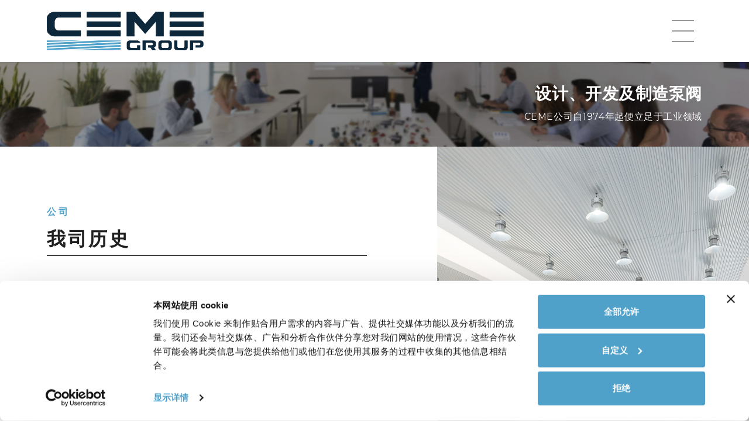

--- FILE ---
content_type: text/html; charset=utf-8
request_url: https://www.cemegroup.com/zh/about-us-zh
body_size: 10474
content:


<!DOCTYPE html>

<html lang="zh">
<head><meta charset="utf-8" /><meta name="viewport" content="width=device-width, initial-scale=1.0" /><meta http-equiv="X-UA-Compatible" content="IE=edge" /><title>
	CEME|生产泵阀|卡鲁加泰（米兰）
</title>
    <meta name="description" content="CEME公司自1974年起便从事生产泵阀：工业电动泵、电动阀、压力开关，流量开关。" />


    <script>(function (w, d, s, l, i) {
            w[l] = w[l] || []; w[l].push({
                'gtm.start':
                    new Date().getTime(), event: 'gtm.js'
            }); var f = d.getElementsByTagName(s)[0],
                j = d.createElement(s), dl = l != 'dataLayer' ? '&l=' + l : ''; j.async = true; j.src =
                    'https://www.googletagmanager.com/gtm.js?id=' + i + dl; f.parentNode.insertBefore(j, f);
        })(window, document, 'script', 'dataLayer', 'GTM-M4VL4QB');
    </script>

    <!-- * favicon * -->
    <link rel="apple-touch-icon" sizes="57x57" href="/Content/images/favicon/apple-icon-57x57.png">
    <link rel="apple-touch-icon" sizes="60x60" href="/Content/images/favicon/apple-icon-60x60.png">
    <link rel="apple-touch-icon" sizes="72x72" href="/Content/images/favicon/apple-icon-72x72.png">
    <link rel="apple-touch-icon" sizes="76x76" href="/Content/images/favicon/apple-icon-76x76.png">
    <link rel="apple-touch-icon" sizes="114x114" href="/Content/images/favicon/apple-icon-114x114.png">
    <link rel="apple-touch-icon" sizes="120x120" href="/Content/images/favicon/apple-icon-120x120.png">
    <link rel="apple-touch-icon" sizes="144x144" href="/Content/images/favicon/apple-icon-144x144.png">
    <link rel="apple-touch-icon" sizes="152x152" href="/Content/images/favicon/apple-icon-152x152.png">
    <link rel="apple-touch-icon" sizes="180x180" href="/Content/images/favicon/apple-icon-180x180.png">
    <link rel="icon" type="image/png" sizes="192x192" href="/Content/images/favicon/android-icon-192x192.png">
    <link rel="icon" type="image/png" sizes="32x32" href="/Content/images/favicon/favicon-32x32.png">
    <link rel="icon" type="image/png" sizes="96x96" href="/Content/images/favicon/favicon-96x96.png">
    <link rel="icon" type="image/png" sizes="16x16" href="/Content/images/favicon/favicon-16x16.png">
    <link rel="manifest" href="/manifest.json" /><meta name="msapplication-TileColor" content="#ffffff" /><meta name="msapplication-TileImage" content="/ms-icon-144x144.png" /><meta name="theme-color" content="#ffffff" />
    <!-- * favicon - end * -->

    <link href="/bundles/css?v=1.0.4" rel="stylesheet"/>


    <!-- HTML5 Shim and Respond.js IE8 support of HTML5 elements and media queries -->
    <!-- WARNING: Respond.js doesn't work if you view the page via file:// -->
    <!--[if lt IE 9]>
      <script src="https://oss.maxcdn.com/html5shiv/3.7.2/html5shiv.min.js"></script>
      <script src="https://oss.maxcdn.com/respond/1.4.2/respond.min.js"></script>
    <![endif]-->

    
    <script id="Cookiebot" src="https://consent.cookiebot.com/uc.js" data-cbid="91cdde31-a82e-4de4-8a1c-24a459717814" data-blockingmode="auto" type="text/javascript" data-culture="zh"></script>
</head>
<body id="about" class="lang-zh ">
    <form method="post" action="./about-us-zh" id="ctl01" class="full-height">
<div class="aspNetHidden">
<input type="hidden" name="__VIEWSTATE" id="__VIEWSTATE" value="PJ9mSJwnuu27vze71/wLysWKBecN8uWTE6tDEioBfhdurbqmd0YTN8Skii2rgiLJXDlPhpaH6YO0xgbtGMrZvri9u1MqOv3tt/EAPS8SLjT9Lle/l1XGxiSz6TpsxHtGOUJlBWIS/iRDzSkANOeWqRghgxTKYQBDhUkN/5XzDdqoVFjwOL2A6yzPWLnz3izna1mbGYa4aSEnBAWRX6M9KJJfMdRAHvLRT9DtNxieIWnpMzfTDqGVVhGwtSETawMahHj0UQp2HkiEbCMN8+wpeGgB5fpTBO85e+oADtciAjFVXWavRkdYs/F8PEgmvdB9t7B8nZPIS+vfZKT8A2nS9oZxpZ38XbJAId9dbympXjQ21pnYzHQNcyeqyM3ItPWm/dvmwqENytRG0r/JgECIcv3p+Qv6F14WyeFOO88jo/UOxeKw3oLgeTTbudPM4cbSmgRNMse2G86vrvQOlvwM3b5w9DCFPoBsX6M711OJ4D/9cb1EL/ee8ASQT0LT0UQ0MJHZxKTg1UzIIx54cMrMmkbMmr6gWv8/7uHo8EBd2xfBUf5nIi1cZvt5J8nC2x0TemqR/L5SkUtj8bAqDwnKg/8hVui0UNbfJK/NClqqiX2us7cu64bHXLYEBBZA5jPKo0lCHD8qUZTKrPL0GtdmesPXtd+0SFjSfWgnBprjt55chVUN2slD9BlilI0rDt/ifALxMyEgOKwDD7V2y2Qet0eMhxIinOuPSWdOpblnJpD14/g0cIchM+RonaQrj8x96XwJdTaQRYiVq7hmW3ugeNzKh6oirskSSJvlav6unPjCpI9Gqjy4Z1pWnLlMzz/rXJUd0ipt4iphQsp4ZW4PIQL4eEeTDZyKQITm0ZiUKRkajQE+iQ4WueJKDELZobNVNCzKPSPVM/[base64]/hmoeH3uomM3PPYWYnJTx+o9Xl0sfGJxHCFNUoP2zu/oZ1nYy5pCDdvKg++knv58tsRXjzcQLdB4vU33dHvYGVL2ebTSa5" />
</div>

<div class="aspNetHidden">

	<input type="hidden" name="__VIEWSTATEGENERATOR" id="__VIEWSTATEGENERATOR" value="E809BCA5" />
</div>
        <noscript>
            <iframe src="https://www.googletagmanager.com/ns.html?id=GTM-M4VL4QB" height="0" width="0" style="display: none; visibility: hidden"></iframe>
        </noscript>
        <div id="wrap">
            <div id="header">
                <div class="container-fluid header-container px-custom">
                    <div class="row align-items-center">
                        <div class="col-6 col-sm-4 col-md-3 col-lg-4 header-logo">
                            <a href="/zh" title="主页">
                                <img class="first-logo" alt="主页" src="/Content/images/ceme_group_logo_1.png" />
                                <img class="second-logo" alt="主页" src="/Content/images/ceme_group_logo_2.png" />
                            </a>
                        </div>
                        <div class="col-6 col-sm-8 col-md-9 col-lg-8">
                            <div class="row">
                                <div class="col-xs-12 col-sm-12 col-md-12 col-lg-12 header-menu">
                                    <div class="navbar navbar-inverse header-navbar justify-content-end p-0">
                                        <div class="navbar-header">
                                            <button type="button" class="navbar-toggle menu-toggle">
                                                <span class="icon-bar"></span>
                                                <span class="icon-bar"></span>
                                                <span class="icon-bar"></span>
                                            </button>
                                        </div>
                                        <div class="row navbar-collapse collapse">
                                        </div>
                                    </div>
                                    <div class="clear"></div>

                                    
                                </div>

                            </div>
                        </div>

                    </div>
                </div>
            </div>

            
            

            
    <div class="title-wrap d-flex align-items-center" style="background-image: url('/Content/images/assets/ceme_about_us_2.jpg'); background-size: cover; background-position: center;">
        <div class="container-fluid px-large">
            <div class="row justify-content-end text-right">
                <div class="col-12 col-md-10">
                    <h1 class="text-uppercase color-white">设计、开发及制造泵阀</h1>
                    <h2 class="color-white mb-0">CEME公司自1974年起便立足于工业领域</h2>
                </div>
            </div>
        </div>
    </div>


            
    <section id="about-us" class="container-fluid">
        <div class="row">
            <div id="text-about" class="main-page-text col-12 col-xl-7">
                <p class="text-uppercase pb-1 zone-mini-title main-mini-title mb-4 mb-md-5">
                    公司
                    <span class="main">我司历史</span>
                </p>
                <p>
                    CEME公司由伦佐·米奥迪创建于卡鲁加泰，其生产工业泵阀的工艺历史可追溯到1974年。<br>
80年代和90年代，随着CEME公司在制作工艺上的不断提高、改进与创新，产品种类日益增多，市场开阔能力日益增强，并在用于液体控制的组件设计与开发上达到一定规模，包括：电动阀、电动泵、压力开关、流量开关和各种配件。通过工程部门与尖端组装生产线的有机配合使公司得以迅速发展。
                </p>
                <p class="mb-0">
                    2000年以来，CEME公司不断扩展在意大利与欧洲市场的影响力，并开始拓展全球业务。2005年在中国开设了生产基地（中山），主要服务于亚洲市场。2006年完成了对ULKA公司的收购，同时也使垂直一体化生产得以实现，并促使公司实力不断增强，利润持续增长，客户数量不断增加<br>
良好的运营现状与未来的长远发展为CEME公司在设计新产品上奠定了坚实基础，位于美国与中国的生产基地，不断完善的泵阀设计、开发与生产，这些优势可确保客户得到最佳的解决方案。
                </p>

                <a target="_blank" href="https://files.cemegroup.com/uploads/Brochure_CompanyProfile_CEMEGROUP_2025.pdf?v=11-2025" title="CEME - Company Profile CEME Group" 
                    class="mt-5 mt-md-4 link-download">
                    <i class="fal fa-arrow-to-bottom mr-2"></i>
                    <span class="scheda-tecnica">Company Profile CEME Group</span>
                </a>



            </div>
            <div id="image-about" class="col-5 bg-cover bg-cc d-none d-xl-flex align-items-center justify-content-start" style="background-image: url(/Content/images/assets/ceme_azienda.jpg)">
                <a href="/zh/quality-zh" class="btn btn-ceme">了解更多</a>
            </div>
        </div>
    </section>
    <div id="citazione" class="container-fluid py-5">
        <div class="row">
            <!--<div class="col-xs-12 text-center-xs margin-t-medium">
                <h3>+39 0382 93011 | <a href="mailto:info@cemegroup.com">info@cemegroup.com</a></h3>
            </div>-->
            <div class="col-12 col-md-10 offset-md-1">
                <p class="slogan mb-0 text-center">我們與精心打造的大型工業企業工作，具有意大利風格和國際訣竅</p>
            </div>
        </div>
    </div>
    <section id="our-mission" class="container-fluid">
        <div class="row">
            <div class="col-12 col-lg-5 col-xl-4 d-flex align-items-center px-custom py-large inverse-bg">
                <h3 class="text-uppercase zone-title mb-0 w-100 text-center text-lg-left">
                    公司使命
                </h3>
            </div>
            <div class="col-12 col-lg-7 col-xl-8 d-flex flex-column justify-content-center px-custom py-medium">
                <div class="row">
                    <div class="col-12 text-center">
                        <p class="mb-0 bigger">本公司是电磁泵与电磁阀领域的领军者。
我们投资于创新，生产更多的多功能性产品；采用最优质材料，保证产品质量;我们将是每位客户最理想的技术合作伙伴。</p>
                    </div>
                </div>
                <div id="boxes-numbers" class="row mt-4 mt-xl-5">
                    <div class="box col-6 col-xl-3 mb-3 mb-xl-0 text-center d-flex align-items-center justify-content-center">
                        <div class="boxnumbers">
                            <div>
                                <span id="uno" class="numbers">4</span>
                            </div>
                            <span class="text-uppercase what mt-2">四个生产基地</span>
                        </div>
                    </div>
                    <div class="box col-6 col-xl-3 mb-3 mb-xl-0 text-center d-flex align-items-center justify-content-center">
                        <div class="boxnumbers">
                            <div>
                                <span id="due" class="numbers">900</span><span class="numbers">+</span>
                            </div>
                            <span class="text-uppercase what mt-2">多名员工</span>
                        </div>
                    </div>
                    <div class="box col-6 col-xl-3 text-center d-flex align-items-center justify-content-center">
                        <div class="boxnumbers">
                            <div>
                                <span id="tre" class="numbers">120</span>
                            </div>
                            <span class="text-uppercase what mt-2">每年生产4500万件产品</span>
                        </div>
                    </div>
                    <div class="box col-6 col-xl-3 text-center d-flex align-items-center justify-content-center">
                        <div class="boxnumbers">
                            <div>
                                <span id="quattro" class="numbers">70</span>
                            </div>
                            <span class="text-uppercase what mt-2">业务遍布70个国家</span>
                        </div>
                    </div>
                </div>
            </div>
        </div>
    </section>
    <section id="distributors" class="container-fluid">
        <div class="row">
            <div class="col-6 col-xl-8 d-none d-md-block p-0 bg-cover bg-cc" style="background-image: url(/Content/images/assets/ceme_panoramica_azienda.jpg)"></div>
            <div class="col-12 col-md-6 col-xl-4 p-large alternative-bg">
                <p class="text-uppercase pb-1 zone-mini-title mb-4 mb-md-5">经销商</p>
                <div class="last-no-margin">
                    CEME公司拥有强大的商业网络，分销商遍布全球50个国家，主要提供电动阀、泵、压力开关和传感器，以及个性化服务。<br>
CEME公司拥有高素质的合作伙伴，能够独立维护稳定的客户群，具有良好的组织、协调能力，加上专业的物流，为客户提供优质高效的服务。<br>
联系我们，了解离你最近的分销商，也欢迎潜在合作伙伴加入我们。
                </div>
            </div>
        </div>
    </section>


            <div id="push"></div>
        </div>

        <div id="footer">
            <div class="container-fluid footer-container">
                <div class="row">
                    <div class="col-12 col-md-1 footer-logo mb-4 mb-md-0">
                        <a class="mt-2 mx-3 mx-md-0 d-inline-block" href="/zh" title="主页">
                            <img alt="主页" src="/Content/images/logo_mini_ceme_new.png" />
                        </a>
                    </div>
                    <div class="col-12 col-md-11 footer-content">
                        <div class="row mx-0">
                            <div class="col-12 col-md-6 col-lg-3 px-0 mb-3 mb-lg-0">
                                <h6 class="footer-menu-title py-2 px-3 mb-1">地址</h6>
                                <div class="px-3 py-2 footer-menu-content">
                                    <p>CEME S.p.A.</p>
                                    <p>Viale dell'Industria, 5</p>
                                    <p>27020 - Trivolzio (PV), Italy</p>
                                </div>
                            </div>
                            <div class="col-12 col-md-6 col-lg-3 px-0 mb-3 mb-lg-0">
                                <h6 class="footer-menu-title py-2 px-3 mb-1">联系方式</h6>
                                <div class="px-3 py-2 footer-menu-content">
                                    <p><span class="margin-r-small">電話:</span> <a href="tel:+39 0382 93011">+39 0382 93011</a></p>
                                    <p><span class="margin-r-small">email</span> <a href="mailto:info@cemegroup.com">info@cemegroup.com</a></p>
                                    <p><span class="margin-r-small">web</span> www.cemegroup.com</p>
                                </div>
                            </div>
                            <div class="col-12 col-md-6 col-lg-4 px-0">
                                <h6 class="footer-menu-title py-2 px-3 mb-1">附加</h6>
                                <div class="px-3 py-2 footer-menu-content">
                                    <p>P.IVA/C.F. 06259720966 - REA 1880055 MI</p>
                                    <p>Cap. soc. euro 10.136.000,00</p>
                                    <p><a href="https://cemegroup.integrityline.com" target="_blank">Whistleblowing</a></p>
                                    <p><a href="/zh/privacy-zh">Privacy</a> | <a href="/zh/cookie-zh">Cookie</a> | <a href="/zh/investors-area-privacy-policy-zh">Investors area privacy policy</a> | <a href="/Content/policies/CEME_Terms_and_Conditions_Questionnaire_and_Disclaimer_December_2024.docx">Terms and conditions</a> - <a title="Coriweb | Realizzazioni siti web" href="https://www.coriweb.it">Web agency Bergamo</a></p>
                                </div>
                            </div>
                            <div class="col-12 col-md-6 col-lg-2 px-0">
                                <h6 class="footer-menu-title py-2 px-3 mb-1">Follow us</h6>
                                <div class="px-3 py-2 footer-menu-content">
                                    <p><a href="https://www.linkedin.com/company/ceme-spa/" target="_blank">LinkedIn</a></p>
                                    <p><a href="https://www.youtube.com/channel/UC3lF1mvjO-W2O9zxeyLYPrg" target="_blank">Youtube</a></p>
                                </div>
                            </div>
                        </div>
                    </div>
                </div>
            </div>
        </div>

        <div id="menu-offscreen">
            <div class="py-0 py-md-5 px-custom w-100 h-100 d-flex flex-wrap align-items-center justify-content-center position-relative">
                <span class="menu-toggle d-none d-md-block">
                    <i class="fal fa-times"></i>
                </span>
                <div id="switcher-menu" class="d-flex d-md-none">
                    <div data-switch="menu-principale" class="switch active-switch flex-grow-1 text-center px-2 active-switch">Menu</div>
                    <div data-switch="prodotti" class="switch flex-grow-1 text-center px-2">我们的产品</div>
                    <div data-switch="applicazioni" class="switch flex-grow-1 text-center px-2">产品-应用</div>
                    <div class="fake-switch flex-grow-0 px-3 d-flex align-items-center">
                        <span class="menu-toggle">
                            <i class="fal fa-times"></i>
                        </span>
                    </div>
                </div>
                <div id="main-menu" class="col-12 py-4 py-md-0 px-md-0">
                    <div class="row">
                        <div data-switch="prodotti" class="col-12 col-md-4 position-relative switch-element">
                            <p class="scritta-fondo">我们的产品</p>
                            <p class="menu-title">我们的产品</p>
                            <ul class="mb-0 p-0 menu-big">
                                <li>
                                    <a href="/zh/solenoid-pumps-zh" class="" title="振动泵">振动泵</a>
                                </li>
                                
                                        <li>
                                            <a href="/zh/productslevel-zh/peripheral-pumps-zh-3"
                                                title="我们的产品-detail | 外围泵">
                                                外围泵
                                            </a>
                                        </li>
                                    
                                <li>
                                    <a href="/zh/solenoid-valves-zh" title="电动阀">电动阀</a>
                                </li>
                                
                                <li>
                                    <a href="/zh/transducers-zh" title="传感器">传感器</a>
                                </li>
                                <li>
                                    <a href="/zh/safety-valves-zh" title="安全阀">安全阀</a>
                                </li>
                            </ul>
                        </div>
                        <div data-switch="applicazioni" class="col-12 col-md-4 position-relative switch-element">
                            <p class="scritta-fondo">产品-应用</p>
                            <p class="menu-title">产品-应用</p>
                            <ul class="mb-0 p-0 menu-big">
                                
                                        <li>
                                            <a href="/zh/application-zh/--16" title="产品-应用-detail | 咖啡">
                                                咖啡
                                            </a>
                                        </li>
                                    
                                        <li>
                                            <a href="/zh/application-zh/beverage-zh-17" title="产品-应用-detail | 饮料">
                                                饮料
                                            </a>
                                        </li>
                                    
                                        <li>
                                            <a href="/zh/application-zh/refrigeration-aircon-zh-18" title="产品-应用-detail | 制冷与空调">
                                                制冷与空调
                                            </a>
                                        </li>
                                    
                                        <li>
                                            <a href="/zh/application-zh/steam-zh-19" title="产品-应用-detail | 蒸汽">
                                                蒸汽
                                            </a>
                                        </li>
                                    
                                        <li>
                                            <a href="/zh/application-zh/medical-zh-20" title="产品-应用-detail | 医疗">
                                                医疗
                                            </a>
                                        </li>
                                    
                                        <li>
                                            <a href="/zh/application-zh/welding-zh-21" title="产品-应用-detail | 焊接">
                                                焊接
                                            </a>
                                        </li>
                                    
                                        <li>
                                            <a href="/zh/application-zh/water-management-zh-22" title="产品-应用-detail | 水流量调节">
                                                水流量调节
                                            </a>
                                        </li>
                                    
                                        <li>
                                            <a href="/zh/application-zh/other-industrial-zh-23" title="产品-应用-detail | 其他产业">
                                                其他产业
                                            </a>
                                        </li>
                                    
                            </ul>
                        </div>
                        <div data-switch="menu-principale" class="col-12 col-md-4 text-center text-md-right align-self-center switch-element active-switch-element">
                            <div class="d-flex flex-column">
                                <div class="order-2 order-md-1 mb-0 mb-md-3">
                                    <p class="d-none mini-menu-title mb-3 text-center text-md-right">语言</p>
                                    <ul class="mb-0 p-0 menu-small">
                                        <li>
                                            <a class=" text-uppercase" href="/it" title="CEME fluid control components | 意大利網站">

                                                Italiano
                                            </a>
                                        </li>
                                        <li>
                                            <a class=" text-uppercase" href="/" title="CEME fluid control components | 英文網站">
                                                English
                                            </a>
                                        </li>
                                        <li>
                                            <a class=" text-uppercase" href="/de" title="CEME fluid control components | 德國網站">
                                                Deutsch
                                            </a>
                                        </li>
                                        <li>
                                            <a class=" text-uppercase" href="/es" title="CEME fluid control components | 西班牙語網站">
                                                Español
                                            </a>
                                        </li>
                                        <li>
                                            <a class=" text-uppercase" href="/ru" title="CEME fluid control components | 俄羅斯網站">
                                                Pусский
                                            </a>
                                        </li>
                                        <li>
                                            <a class="on text-uppercase" href="/zh" title="CEME fluid control components | 中國網站">
                                                中國
                                            </a>
                                        </li>
                                    </ul>
                                </div>
                                <div class="order-1 order-md-2 mb-5 mb-md-0">
                                    <img class="mb-3" src="/Content/images/logo_mini_ceme_new.png" />
                                    <ul class="mb-0 p-0 menu-standard">
                                        <li id="lihome" class="">
                                            <a href="/zh" class="text-uppercase" title="主页">主页</a>
                                        </li>
                                        <li id="liabout" class="active">
                                            <a href="/zh/about-us-zh" class="text-uppercase" title="公司">公司</a>
                                        </li>
                                        <li id="librand" class="">
                                            <a href="/zh/brand-zh" class="text-uppercase" title="品牌">品牌</a>
                                        </li>
                                        <li id="liqualit" class="">
                                            <a href="/zh/quality-zh" class="text-uppercase" title="质量">质量</a>
                                        </li>
                                        <li id="lisustainability" class="">
                                            <a href="/zh/sustainability-zh" class="text-uppercase" title="可持續性">可持續性</a>
                                        </li>
                                        <li id="linews" class="">
                                            <a href="/zh/news-zh" class="text-uppercase" title="新闻">新闻</a>
                                        </li>
                                        <li id="lirassegna" class="">
                                            <a href="/zh/press-reviews-zh" class="text-uppercase" title="新聞評論">新聞評論</a>
                                        </li>
                                        <li id="licatalogo">
                                            <a href="/Content/images/catalogo_ceme.pdf" target="_blank" class="text-uppercase" title="下載目錄">下載目錄</a>
                                        </li>
                                        <li id="licontacts" class="">
                                            <a href="/zh/contacts-zh" class="text-uppercase" title="联系方式">联系方式</a>
                                        </li>
                                        
                                        
                                        <li id="lilogin" class="">
                                            <a href="/zh/investors-area-zh" class="text-uppercase" title="Investors Area">Investors Area</a>
                                        </li>
                                        
                                        
                                    </ul>
                                </div>
                            </div>
                        </div>
                    </div>
                </div>
                <p class="mb-0 info-aziendali">
                    CEME S.p.A. Viale dell'Industria, 5 - 27020 - Trivolzio (PV), Italy<br />
                    Tel: +39 0382 93011 - info@cemegroup.com
                </p>
            </div>
        </div>

        <div id="cssmedia-xs" class="visible-xs"></div>
        <div id="cssmedia-sm" class="visible-sm"></div>
        <div id="cssmedia-md" class="visible-md"></div>
        <div id="cssmedia-lg" class="visible-lg"></div>

        <div id="cssmedia"></div>

        <!--[if IE 8]>
        <script src="/bundles/fix?v=AEeGZHH7ySIZ1k2zVOlbJwp6V6GHaPUj2nuSn8snscs1"></script>

        <![endif]-->
        <script src="/bundles/js?v=1.0.4"></script>


        <script type="text/javascript">
            var tipomisura = $.cookie("tipomisura");
            $.cookie("tipomisura", 3);
        </script>

        <script type="text/plain" class="cookie-ph-social">
        var switchTo5x = true;
        (function (s, o, g, a, m) {
            a = s.createElement(o); m = s.getElementsByTagName(o)[0]; a.async = 1; a.src = g; m.parentNode.insertBefore(a, m);
            a.onload = a.onreadystatechange = function () { stLight.options({ publisher: "6b5a63c8-d037-4d1c-9847-fac6aad5e7c7", doNotHash: false, doNotCopy: true, hashAddressBar: false }); }
        })(document, 'script', 'http://w.sharethis.com/button/buttons.js');
        </script>

        
    <script type="text/javascript" src="/Scripts/countUp/countUp.js"></script>
    <script type="text/javascript" src="/Scripts/countUp/jquery.visible.js"></script>
    <script type="text/javascript">

        var options = {
            useEasing: true,
            useGrouping: true,
            separator: ',',
            decimal: '.',
            prefix: '',
            suffix: ''
        }
        var uno = new countUp("uno", 0, 4, 0, 7, options);
        var due = new countUp("due", 0, 900, 0, 6, options);
        var tre = new countUp("tre", 0, 120, 0, 4, options);
        var quattro = new countUp("quattro", 0, 70, 0, 4, options);


        //$(window).scroll(function () {
        //    if ($('.counter').visible(true)) {
        //        visto = true;
        uno.start();
        due.start();
        tre.start();
        quattro.start();
        //    }
        //    else {
        //    }
        //});


    </script>


        
    </form>
</body>
</html>


--- FILE ---
content_type: application/javascript
request_url: https://www.cemegroup.com/Scripts/countUp/jquery.visible.js
body_size: 609
content:
(function ($) {
    var $w = $(window);
    $.fn.visible = function (partial, hidden, direction) {
        if (this.length < 1)
            return;
        var $t = this.length > 1 ? this.eq(0) : this,
        t = $t.get(0),
        vpWidth = $w.width(),
        vpHeight = $w.height(),
        direction = (direction) ? direction : 'both',
        clientSize = hidden === true ? t.offsetWidth * t.offsetHeight : true;
        if (typeof t.getBoundingClientRect === 'function') {
            // Use this native browser method, if available.
            var rec = t.getBoundingClientRect(),
            tViz = rec.top >= 0 && rec.top < vpHeight,
            bViz = rec.bottom > 0 && rec.bottom <= vpHeight,
            lViz = rec.left >= 0 && rec.left < vpWidth,
            rViz = rec.right > 0 && rec.right <= vpWidth,
            vVisible = partial ? tViz || bViz : tViz && bViz,
            hVisible = partial ? lViz || rViz : lViz && rViz;
            if (direction === 'both')
                return clientSize && vVisible && hVisible;
            else if (direction === 'vertical')
                return clientSize && vVisible;
            else if (direction === 'horizontal')
                return clientSize && hVisible;
        } else {
            var viewTop = $w.scrollTop(),
            viewBottom = viewTop + vpHeight,
            viewLeft = $w.scrollLeft(),
            viewRight = viewLeft + vpWidth,
            offset = $t.offset(),
            _top = offset.top,
            _bottom = _top + $t.height(),
            _left = offset.left,
            _right = _left + $t.width(),
            compareTop = partial === true ? _bottom : _top,
            compareBottom = partial === true ? _top : _bottom,
            compareLeft = partial === true ? _right : _left,
            compareRight = partial === true ? _left : _right;
            if (direction === 'both')
                return !!clientSize && ((compareBottom <= viewBottom) && (compareTop >= viewTop)) && ((compareRight <= viewRight) && (compareLeft >= viewLeft));
            else if (direction === 'vertical')
                return !!clientSize && ((compareBottom <= viewBottom) && (compareTop >= viewTop));
            else if (direction === 'horizontal')
                return !!clientSize && ((compareRight <= viewRight) && (compareLeft >= viewLeft));
        }
    };
})(jQuery);


--- FILE ---
content_type: application/x-javascript
request_url: https://consentcdn.cookiebot.com/consentconfig/91cdde31-a82e-4de4-8a1c-24a459717814/cemegroup.com/configuration.js
body_size: 104
content:
CookieConsent.configuration.tags.push({id:189792789,type:"script",tagID:"",innerHash:"",outerHash:"",tagHash:"88566965862",url:"https://consent.cookiebot.com/uc.js",resolvedUrl:"https://consent.cookiebot.com/uc.js",cat:[1]});CookieConsent.configuration.tags.push({id:189792792,type:"script",tagID:"",innerHash:"",outerHash:"",tagHash:"1148322571474",url:"",resolvedUrl:"",cat:[1,3]});CookieConsent.configuration.tags.push({id:189792793,type:"script",tagID:"",innerHash:"",outerHash:"",tagHash:"10530212818675",url:"https://www.cemegroup.com/bundles/js?v=1.0.4",resolvedUrl:"https://www.cemegroup.com/bundles/js?v=1.0.4",cat:[5]});CookieConsent.configuration.tags.push({id:189792795,type:"script",tagID:"",innerHash:"",outerHash:"",tagHash:"9742233169462",url:"https://www.google.com/recaptcha/api.js",resolvedUrl:"https://www.google.com/recaptcha/api.js",cat:[1]});

--- FILE ---
content_type: application/javascript
request_url: https://www.cemegroup.com/Scripts/countUp/jquery.visible.js
body_size: 589
content:
(function ($) {
    var $w = $(window);
    $.fn.visible = function (partial, hidden, direction) {
        if (this.length < 1)
            return;
        var $t = this.length > 1 ? this.eq(0) : this,
        t = $t.get(0),
        vpWidth = $w.width(),
        vpHeight = $w.height(),
        direction = (direction) ? direction : 'both',
        clientSize = hidden === true ? t.offsetWidth * t.offsetHeight : true;
        if (typeof t.getBoundingClientRect === 'function') {
            // Use this native browser method, if available.
            var rec = t.getBoundingClientRect(),
            tViz = rec.top >= 0 && rec.top < vpHeight,
            bViz = rec.bottom > 0 && rec.bottom <= vpHeight,
            lViz = rec.left >= 0 && rec.left < vpWidth,
            rViz = rec.right > 0 && rec.right <= vpWidth,
            vVisible = partial ? tViz || bViz : tViz && bViz,
            hVisible = partial ? lViz || rViz : lViz && rViz;
            if (direction === 'both')
                return clientSize && vVisible && hVisible;
            else if (direction === 'vertical')
                return clientSize && vVisible;
            else if (direction === 'horizontal')
                return clientSize && hVisible;
        } else {
            var viewTop = $w.scrollTop(),
            viewBottom = viewTop + vpHeight,
            viewLeft = $w.scrollLeft(),
            viewRight = viewLeft + vpWidth,
            offset = $t.offset(),
            _top = offset.top,
            _bottom = _top + $t.height(),
            _left = offset.left,
            _right = _left + $t.width(),
            compareTop = partial === true ? _bottom : _top,
            compareBottom = partial === true ? _top : _bottom,
            compareLeft = partial === true ? _right : _left,
            compareRight = partial === true ? _left : _right;
            if (direction === 'both')
                return !!clientSize && ((compareBottom <= viewBottom) && (compareTop >= viewTop)) && ((compareRight <= viewRight) && (compareLeft >= viewLeft));
            else if (direction === 'vertical')
                return !!clientSize && ((compareBottom <= viewBottom) && (compareTop >= viewTop));
            else if (direction === 'horizontal')
                return !!clientSize && ((compareRight <= viewRight) && (compareLeft >= viewLeft));
        }
    };
})(jQuery);


--- FILE ---
content_type: application/javascript
request_url: https://www.cemegroup.com/Scripts/countUp/countUp.js
body_size: 2220
content:
/*

    countUp.js
    by @inorganik

*/

// target = id of html element or var of previously selected html element where counting occurs
// startVal = the value you want to begin at
// endVal = the value you want to arrive at
// decimals = number of decimal places, default 0
// duration = duration of animation in seconds, default 2
// options = optional object of options (see below)

function countUp(target, startVal, endVal, decimals, duration, options) {

    // make sure requestAnimationFrame and cancelAnimationFrame are defined
    // polyfill for browsers without native support
    // by Opera engineer Erik Möller
    var lastTime = 0;
    var vendors = ['webkit', 'moz', 'ms', 'o'];
    for(var x = 0; x < vendors.length && !window.requestAnimationFrame; ++x) {
        window.requestAnimationFrame = window[vendors[x]+'RequestAnimationFrame'];
        window.cancelAnimationFrame =
          window[vendors[x]+'CancelAnimationFrame'] || window[vendors[x]+'CancelRequestAnimationFrame'];
    }
    if (!window.requestAnimationFrame) {
        window.requestAnimationFrame = function(callback, element) {
            var currTime = new Date().getTime();
            var timeToCall = Math.max(0, 16 - (currTime - lastTime));
            var id = window.setTimeout(function() { callback(currTime + timeToCall); },
              timeToCall);
            lastTime = currTime + timeToCall;
            return id;
        }
    }
    if (!window.cancelAnimationFrame) {
        window.cancelAnimationFrame = function(id) {
            clearTimeout(id);
        }
    }

     // default options
    this.options = options || {
        useEasing : true, // toggle easing
        useGrouping : true, // 1,000,000 vs 1000000
        separator : ',', // character to use as a separator
        decimal : '.', // character to use as a decimal
    }
    if (this.options.separator == '') this.options.useGrouping = false;
    if (this.options.prefix == null) this.options.prefix = '';
    if (this.options.suffix == null) this.options.suffix = '';

    var self = this;
    
    this.d = (typeof target === 'string') ? document.getElementById(target) : target;
    this.startVal = Number(startVal);
    this.endVal = Number(endVal);
    this.countDown = (this.startVal > this.endVal) ? true : false;
    this.startTime = null;
    this.timestamp = null;
    this.remaining = null;
    this.frameVal = this.startVal;
    this.rAF = null;
    this.decimals = Math.max(0, decimals || 0);
    this.dec = Math.pow(10, this.decimals);
    this.duration = duration * 1000 || 2000;

    this.version = function () { return '1.3.1' }
    
    // Print value to target
    this.printValue = function(value) {
        var result = (!isNaN(value)) ? self.formatNumber(value) : '--';
        if (self.d.tagName == 'INPUT') {
            this.d.value = result;
        } else {
            this.d.innerHTML = result;
        }
    }

    // Robert Penner's easeOutExpo
    this.easeOutExpo = function(t, b, c, d) {
        return c * (-Math.pow(2, -10 * t / d) + 1) * 1024 / 1023 + b;
    }
    this.count = function(timestamp) {

        if (self.startTime === null) self.startTime = timestamp;

        self.timestamp = timestamp;

        var progress = timestamp - self.startTime;
        self.remaining = self.duration - progress;

        // to ease or not to ease
        if (self.options.useEasing) {
            if (self.countDown) {
                var i = self.easeOutExpo(progress, 0, self.startVal - self.endVal, self.duration);
                self.frameVal = self.startVal - i;
            } else {
                self.frameVal = self.easeOutExpo(progress, self.startVal, self.endVal - self.startVal, self.duration);
            }
        } else {
            if (self.countDown) {
                var i = (self.startVal - self.endVal) * (progress / self.duration);
                self.frameVal = self.startVal - i;
            } else {
                self.frameVal = self.startVal + (self.endVal - self.startVal) * (progress / self.duration);
            }
        }

        // don't go past endVal since progress can exceed duration in the last frame
        if (self.countDown) {
            self.frameVal = (self.frameVal < self.endVal) ? self.endVal : self.frameVal;
        } else {
            self.frameVal = (self.frameVal > self.endVal) ? self.endVal : self.frameVal;
        }

        // decimal
        self.frameVal = Math.round(self.frameVal*self.dec)/self.dec;

        // format and print value
        self.printValue(self.frameVal);
               
        // whether to continue
        if (progress < self.duration) {
            self.rAF = requestAnimationFrame(self.count);
        } else {
            if (self.callback != null) self.callback();
        }
    }
    this.start = function(callback) {
        self.callback = callback;
        // make sure values are valid
        if (!isNaN(self.endVal) && !isNaN(self.startVal)) {
            self.rAF = requestAnimationFrame(self.count);
        } else {
            console.log('countUp error: startVal or endVal is not a number');
            self.printValue();
        }
        return false;
    }
    this.stop = function() {
        cancelAnimationFrame(self.rAF);
    }
    this.reset = function() {
        self.startTime = null;
        self.startVal = startVal;
        cancelAnimationFrame(self.rAF);
        self.printValue(self.startVal);
    }
    this.resume = function() {
        self.stop();
        self.startTime = null;
        self.duration = self.remaining;
        self.startVal = self.frameVal;
        requestAnimationFrame(self.count);
    }
    this.formatNumber = function(nStr) {
        nStr = nStr.toFixed(self.decimals);
        nStr += '';
        var x, x1, x2, rgx;
        x = nStr.split('.');
        x1 = x[0];
        x2 = x.length > 1 ? self.options.decimal + x[1] : '';
        rgx = /(\d+)(\d{3})/;
        if (self.options.useGrouping) {
            while (rgx.test(x1)) {
                x1 = x1.replace(rgx, '$1' + self.options.separator + '$2');
            }
        }
        return self.options.prefix + x1 + x2 + self.options.suffix;
    }

    // format startVal on initialization
    self.printValue(self.startVal);
}

// Example:
// var numAnim = new countUp("SomeElementYouWantToAnimate", 0, 99.99, 2, 2.5);
// numAnim.start();
// with optional callback:
// numAnim.start(someMethodToCallOnComplete);
